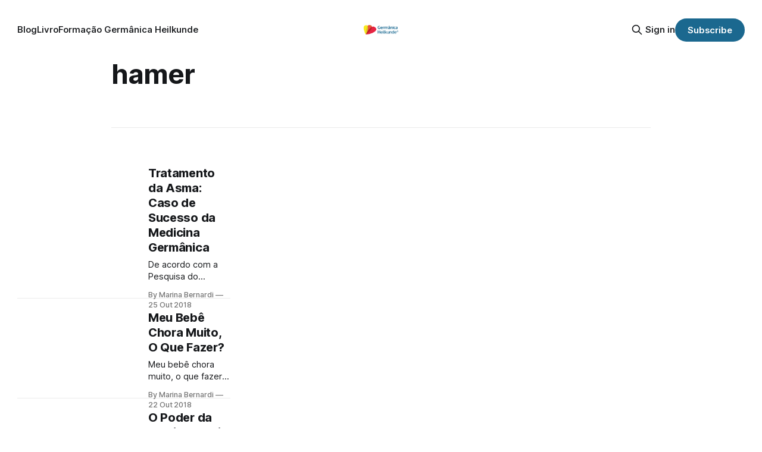

--- FILE ---
content_type: text/html; charset=utf-8
request_url: https://blog.marinabernardi.com.br/tag/hamer/
body_size: 6187
content:
<!DOCTYPE html>
<html lang="pt">
<head>

    <title>hamer - Marina Bernardi</title>
    <meta charset="utf-8">
    <meta name="viewport" content="width=device-width, initial-scale=1.0">
    
    <link rel="preload" as="style" href="https://blog.marinabernardi.com.br/assets/built/screen.css?v=1792a53cb8">
    <link rel="preload" as="script" href="https://blog.marinabernardi.com.br/assets/built/source.js?v=1792a53cb8">
    
    <link rel="preload" as="font" type="font/woff2" href="https://blog.marinabernardi.com.br/assets/fonts/inter-roman.woff2?v=1792a53cb8" crossorigin="anonymous">
<style>
    @font-face {
        font-family: "Inter";
        font-style: normal;
        font-weight: 100 900;
        font-display: optional;
        src: url(https://blog.marinabernardi.com.br/assets/fonts/inter-roman.woff2?v=1792a53cb8) format("woff2");
        unicode-range: U+0000-00FF, U+0131, U+0152-0153, U+02BB-02BC, U+02C6, U+02DA, U+02DC, U+0304, U+0308, U+0329, U+2000-206F, U+2074, U+20AC, U+2122, U+2191, U+2193, U+2212, U+2215, U+FEFF, U+FFFD;
    }
</style>

    <link rel="stylesheet" type="text/css" href="https://blog.marinabernardi.com.br/assets/built/screen.css?v=1792a53cb8">

    <style>
        :root {
            --background-color: #ffffff
        }
    </style>

    <script>
        /* The script for calculating the color contrast has been taken from
        https://gomakethings.com/dynamically-changing-the-text-color-based-on-background-color-contrast-with-vanilla-js/ */
        var accentColor = getComputedStyle(document.documentElement).getPropertyValue('--background-color');
        accentColor = accentColor.trim().slice(1);

        if (accentColor.length === 3) {
            accentColor = accentColor[0] + accentColor[0] + accentColor[1] + accentColor[1] + accentColor[2] + accentColor[2];
        }

        var r = parseInt(accentColor.substr(0, 2), 16);
        var g = parseInt(accentColor.substr(2, 2), 16);
        var b = parseInt(accentColor.substr(4, 2), 16);
        var yiq = ((r * 299) + (g * 587) + (b * 114)) / 1000;
        var textColor = (yiq >= 128) ? 'dark' : 'light';

        document.documentElement.className = `has-${textColor}-text`;
    </script>

    <link rel="icon" href="https://blog.marinabernardi.com.br/content/images/size/w256h256/2023/11/Favicon-Germanica-Heilkunde-Favicon.png" type="image/png">
    <link rel="canonical" href="https://blog.marinabernardi.com.br/tag/hamer/">
    <meta name="referrer" content="no-referrer-when-downgrade">
    
    <meta property="og:site_name" content="Marina Bernardi">
    <meta property="og:type" content="website">
    <meta property="og:title" content="hamer - Marina Bernardi">
    <meta property="og:description" content="Descubra a verdadeira origem das doenças e desperte o poder da auto-cura!">
    <meta property="og:url" content="https://blog.marinabernardi.com.br/tag/hamer/">
    <meta property="og:image" content="https://static.ghost.org/v5.0.0/images/publication-cover.jpg">
    <meta property="article:publisher" content="https://www.facebook.com/ghost">
    <meta name="twitter:card" content="summary_large_image">
    <meta name="twitter:title" content="hamer - Marina Bernardi">
    <meta name="twitter:description" content="Descubra a verdadeira origem das doenças e desperte o poder da auto-cura!">
    <meta name="twitter:url" content="https://blog.marinabernardi.com.br/tag/hamer/">
    <meta name="twitter:image" content="https://static.ghost.org/v5.0.0/images/publication-cover.jpg">
    <meta name="twitter:site" content="@ghost">
    <meta property="og:image:width" content="1200">
    <meta property="og:image:height" content="840">
    
    <script type="application/ld+json">
{
    "@context": "https://schema.org",
    "@type": "Series",
    "publisher": {
        "@type": "Organization",
        "name": "Marina Bernardi",
        "url": "https://blog.marinabernardi.com.br/",
        "logo": {
            "@type": "ImageObject",
            "url": "https://blog.marinabernardi.com.br/content/images/2023/11/Logo-Germanica-Heilkunde.png"
        }
    },
    "url": "https://blog.marinabernardi.com.br/tag/hamer/",
    "name": "hamer",
    "mainEntityOfPage": "https://blog.marinabernardi.com.br/tag/hamer/"
}
    </script>

    <meta name="generator" content="Ghost 6.13">
    <link rel="alternate" type="application/rss+xml" title="Marina Bernardi" href="https://blog.marinabernardi.com.br/rss/">
    <script defer src="https://cdn.jsdelivr.net/ghost/portal@~2.56/umd/portal.min.js" data-i18n="true" data-ghost="https://blog.marinabernardi.com.br/" data-key="b84b51a96a9a43bdcdbcfb3deb" data-api="https://marina-bernardi.ghost.io/ghost/api/content/" data-locale="pt" crossorigin="anonymous"></script><style id="gh-members-styles">.gh-post-upgrade-cta-content,
.gh-post-upgrade-cta {
    display: flex;
    flex-direction: column;
    align-items: center;
    font-family: -apple-system, BlinkMacSystemFont, 'Segoe UI', Roboto, Oxygen, Ubuntu, Cantarell, 'Open Sans', 'Helvetica Neue', sans-serif;
    text-align: center;
    width: 100%;
    color: #ffffff;
    font-size: 16px;
}

.gh-post-upgrade-cta-content {
    border-radius: 8px;
    padding: 40px 4vw;
}

.gh-post-upgrade-cta h2 {
    color: #ffffff;
    font-size: 28px;
    letter-spacing: -0.2px;
    margin: 0;
    padding: 0;
}

.gh-post-upgrade-cta p {
    margin: 20px 0 0;
    padding: 0;
}

.gh-post-upgrade-cta small {
    font-size: 16px;
    letter-spacing: -0.2px;
}

.gh-post-upgrade-cta a {
    color: #ffffff;
    cursor: pointer;
    font-weight: 500;
    box-shadow: none;
    text-decoration: underline;
}

.gh-post-upgrade-cta a:hover {
    color: #ffffff;
    opacity: 0.8;
    box-shadow: none;
    text-decoration: underline;
}

.gh-post-upgrade-cta a.gh-btn {
    display: block;
    background: #ffffff;
    text-decoration: none;
    margin: 28px 0 0;
    padding: 8px 18px;
    border-radius: 4px;
    font-size: 16px;
    font-weight: 600;
}

.gh-post-upgrade-cta a.gh-btn:hover {
    opacity: 0.92;
}</style>
    <script defer src="https://cdn.jsdelivr.net/ghost/sodo-search@~1.8/umd/sodo-search.min.js" data-key="b84b51a96a9a43bdcdbcfb3deb" data-styles="https://cdn.jsdelivr.net/ghost/sodo-search@~1.8/umd/main.css" data-sodo-search="https://marina-bernardi.ghost.io/" data-locale="pt" crossorigin="anonymous"></script>
    
    <link href="https://blog.marinabernardi.com.br/webmentions/receive/" rel="webmention">
    <script defer src="/public/cards.min.js?v=1792a53cb8"></script>
    <link rel="stylesheet" type="text/css" href="/public/cards.min.css?v=1792a53cb8">
    <script defer src="/public/comment-counts.min.js?v=1792a53cb8" data-ghost-comments-counts-api="https://blog.marinabernardi.com.br/members/api/comments/counts/"></script>
    <script defer src="/public/member-attribution.min.js?v=1792a53cb8"></script>
    <script defer src="/public/ghost-stats.min.js?v=1792a53cb8" data-stringify-payload="false" data-datasource="analytics_events" data-storage="localStorage" data-host="https://blog.marinabernardi.com.br/.ghost/analytics/api/v1/page_hit"  tb_site_uuid="25b3d336-107c-456d-9b92-26baffa2a196" tb_post_uuid="undefined" tb_post_type="null" tb_member_uuid="undefined" tb_member_status="undefined"></script><style>:root {--ghost-accent-color: #1b688f;}</style>
    <script src="https://t.marinabernardi.com.br/cdn-cgi/zaraz/i.js" defer></script>
<!-- Google Tag Manager -->
<script>(function(w,d,s,l,i){w[l]=w[l]||[];w[l].push({'gtm.start':
new Date().getTime(),event:'gtm.js'});var f=d.getElementsByTagName(s)[0],
j=d.createElement(s),dl=l!='dataLayer'?'&l='+l:'';j.async=true;j.src=
'https://www.googletagmanager.com/gtm.js?id='+i+dl;f.parentNode.insertBefore(j,f);
})(window,document,'script','dataLayer','GTM-MD66NPZ');</script>
<!-- End Google Tag Manager -->

</head>
<body class="tag-template tag-hamer has-sans-title has-sans-body">

<div class="gh-viewport">
    
    <header id="gh-navigation" class="gh-navigation is-middle-logo gh-outer">
    <div class="gh-navigation-inner gh-inner">

        <div class="gh-navigation-brand">
            <a class="gh-navigation-logo is-title" href="https://blog.marinabernardi.com.br">
                    <img src="https://blog.marinabernardi.com.br/content/images/2023/11/Logo-Germanica-Heilkunde.png" alt="Marina Bernardi">
            </a>
            <button class="gh-search gh-icon-button" aria-label="Search this site" data-ghost-search>
    <svg xmlns="http://www.w3.org/2000/svg" fill="none" viewBox="0 0 24 24" stroke="currentColor" stroke-width="2" width="20" height="20"><path stroke-linecap="round" stroke-linejoin="round" d="M21 21l-6-6m2-5a7 7 0 11-14 0 7 7 0 0114 0z"></path></svg></button>            <button class="gh-burger gh-icon-button" aria-label="Menu">
                <svg xmlns="http://www.w3.org/2000/svg" width="24" height="24" fill="currentColor" viewBox="0 0 256 256"><path d="M224,128a8,8,0,0,1-8,8H40a8,8,0,0,1,0-16H216A8,8,0,0,1,224,128ZM40,72H216a8,8,0,0,0,0-16H40a8,8,0,0,0,0,16ZM216,184H40a8,8,0,0,0,0,16H216a8,8,0,0,0,0-16Z"></path></svg>                <svg xmlns="http://www.w3.org/2000/svg" width="24" height="24" fill="currentColor" viewBox="0 0 256 256"><path d="M205.66,194.34a8,8,0,0,1-11.32,11.32L128,139.31,61.66,205.66a8,8,0,0,1-11.32-11.32L116.69,128,50.34,61.66A8,8,0,0,1,61.66,50.34L128,116.69l66.34-66.35a8,8,0,0,1,11.32,11.32L139.31,128Z"></path></svg>            </button>
        </div>

        <nav class="gh-navigation-menu">
            <ul class="nav">
    <li class="nav-blog"><a href="https://blog.marinabernardi.com.br/">Blog</a></li>
    <li class="nav-livro"><a href="https://lp.marinabernardi.com.br/medicina-sagrada-para-pacientes">Livro</a></li>
    <li class="nav-formacao-germanica-heilkunde"><a href="https://lp.marinabernardi.com.br/medicina-germanica-heilkunde">Formação Germânica Heilkunde</a></li>
</ul>

        </nav>

        <div class="gh-navigation-actions">
                <button class="gh-search gh-icon-button" aria-label="Search this site" data-ghost-search>
    <svg xmlns="http://www.w3.org/2000/svg" fill="none" viewBox="0 0 24 24" stroke="currentColor" stroke-width="2" width="20" height="20"><path stroke-linecap="round" stroke-linejoin="round" d="M21 21l-6-6m2-5a7 7 0 11-14 0 7 7 0 0114 0z"></path></svg></button>                <div class="gh-navigation-members">
                            <a href="#/portal/signin" data-portal="signin">Sign in</a>
                                <a class="gh-button" href="#/portal/signup" data-portal="signup">Subscribe</a>
                </div>
        </div>

    </div>
</header>

    
<main class="gh-main gh-outer">

        <section class="gh-archive gh-inner">
            <div class="gh-archive-inner">
                <header class="gh-archive-wrapper">
                    <h1 class="gh-article-title is-title">hamer</h1>
                </header>
                            </div>
        </section>

    
<section class="gh-container is-list gh-outer">
    <div class="gh-container-inner gh-inner">
        

        <main class="gh-main">
            <div class="gh-feed">



                        <article class="gh-card post tag-germanica-heilkunde tag-asma tag-crise-de-asma tag-dr-hamer tag-hamer tag-marina-bernardi tag-medicina-curativa tag-nova-medicina tag-nova-medicina-germanica tag-tratamento-da-asma tag-hash-wp tag-hash-wp-post tag-hash-import-2023-11-09-14-45 tag-hash-import-2023-11-09-15-18">
    <a class="gh-card-link" href="/tratamento-da-asma-medicina-germanica/">
            <figure class="gh-card-image">
                <img
                    srcset="/content/images/size/w160/format/webp/wp-content/uploads/2018/10/tratamento-da-asma.png 160w,
                            /content/images/size/w320/format/webp/wp-content/uploads/2018/10/tratamento-da-asma.png 320w,
                            /content/images/size/w600/format/webp/wp-content/uploads/2018/10/tratamento-da-asma.png 600w,
                            /content/images/size/w960/format/webp/wp-content/uploads/2018/10/tratamento-da-asma.png 960w,
                            /content/images/size/w1200/format/webp/wp-content/uploads/2018/10/tratamento-da-asma.png 1200w,
                            /content/images/size/w2000/format/webp/wp-content/uploads/2018/10/tratamento-da-asma.png 2000w"
                    sizes="320px"
                    src="/content/images/size/w600/wp-content/uploads/2018/10/tratamento-da-asma.png"
                    alt="tratamento da asma"
                    loading="lazy"
                >
            </figure>
        <div class="gh-card-wrapper">
                <p class="gh-card-tag">Germânica Heilkunde</p>
            <h3 class="gh-card-title is-title">Tratamento da Asma: Caso de Sucesso da Medicina Germânica</h3>
                    <p class="gh-card-excerpt is-body">De acordo com a Pesquisa do Ministério da Saúde a asma afeta 6,4 milhões de brasileiros acima de 18 anos, sendo que 39% são mulheres.

No mundo estima-se que 300 milhões de pessoas, incluindo crianças, sofrem de asma segundo a Organização Mundial de Saúde (OMS).

Diante dessa realidade cresce</p>
            <footer class="gh-card-meta">
<!--
             -->
                    <span class="gh-card-author">By Marina Bernardi</span>
                    <time class="gh-card-date" datetime="2018-10-25">25 Out 2018</time>
                <!--
         --></footer>
        </div>
    </a>
</article>
                        <article class="gh-card post tag-autocura tag-bebe-chora-muito tag-dr-hamer tag-germanica-heilkunde tag-hamer tag-marina-bernardi tag-medicina-curativa tag-nova-medicina tag-nova-medicina-germanica tag-hash-wp tag-hash-wp-post tag-hash-import-2023-11-09-14-45 tag-hash-import-2023-11-09-15-18">
    <a class="gh-card-link" href="/bebe-chora-muito/">
            <figure class="gh-card-image">
                <img
                    srcset="/content/images/size/w160/format/webp/wp-content/uploads/2018/10/beb-c3-aa-chora-muito.png 160w,
                            /content/images/size/w320/format/webp/wp-content/uploads/2018/10/beb-c3-aa-chora-muito.png 320w,
                            /content/images/size/w600/format/webp/wp-content/uploads/2018/10/beb-c3-aa-chora-muito.png 600w,
                            /content/images/size/w960/format/webp/wp-content/uploads/2018/10/beb-c3-aa-chora-muito.png 960w,
                            /content/images/size/w1200/format/webp/wp-content/uploads/2018/10/beb-c3-aa-chora-muito.png 1200w,
                            /content/images/size/w2000/format/webp/wp-content/uploads/2018/10/beb-c3-aa-chora-muito.png 2000w"
                    sizes="320px"
                    src="/content/images/size/w600/wp-content/uploads/2018/10/beb-c3-aa-chora-muito.png"
                    alt="Bebê Chora Muito"
                    loading="lazy"
                >
            </figure>
        <div class="gh-card-wrapper">
                <p class="gh-card-tag">Autocura</p>
            <h3 class="gh-card-title is-title">Meu Bebê Chora Muito, O Que Fazer?</h3>
                    <p class="gh-card-excerpt is-body">Meu bebê chora muito, o que fazer? Se você tem um filho provavelmente já se perguntou isso.

Você já deve ter passado por esse sufoco de não saber o que está acontecendo quando seu bebê chora excessivamente.

E ainda precisa ficar tentando achar respostas como: Será que é fome? Dor</p>
            <footer class="gh-card-meta">
<!--
             -->
                    <span class="gh-card-author">By Marina Bernardi</span>
                    <time class="gh-card-date" datetime="2018-10-22">22 Out 2018</time>
                <!--
         --></footer>
        </div>
    </a>
</article>
                        <article class="gh-card post tag-autocura tag-dr-hamer tag-germanica-heilkunde tag-gratidao tag-hamer tag-marina-bernardi tag-medicina-curativa tag-nova-medicina tag-nova-medicina-germanica tag-poder-da-gratidao tag-hash-wp tag-hash-wp-post tag-hash-import-2023-11-09-14-45 tag-hash-import-2023-11-09-15-18">
    <a class="gh-card-link" href="/o-poder-da-gratidao/">
            <figure class="gh-card-image">
                <img
                    srcset="/content/images/size/w160/format/webp/wp-content/uploads/2018/10/o-poder-da-gratidao.png 160w,
                            /content/images/size/w320/format/webp/wp-content/uploads/2018/10/o-poder-da-gratidao.png 320w,
                            /content/images/size/w600/format/webp/wp-content/uploads/2018/10/o-poder-da-gratidao.png 600w,
                            /content/images/size/w960/format/webp/wp-content/uploads/2018/10/o-poder-da-gratidao.png 960w,
                            /content/images/size/w1200/format/webp/wp-content/uploads/2018/10/o-poder-da-gratidao.png 1200w,
                            /content/images/size/w2000/format/webp/wp-content/uploads/2018/10/o-poder-da-gratidao.png 2000w"
                    sizes="320px"
                    src="/content/images/size/w600/wp-content/uploads/2018/10/o-poder-da-gratidao.png"
                    alt="O Poder da Gratidão"
                    loading="lazy"
                >
            </figure>
        <div class="gh-card-wrapper">
                <p class="gh-card-tag">Autocura</p>
            <h3 class="gh-card-title is-title">O Poder da Gratidão: Seja Grato e Transforme a Sua Vida!</h3>
                    <p class="gh-card-excerpt is-body">Quer dar uma virada em sua vida e começar agora mesmo a atrair tudo o que você sempre sonhou? Então chegou a hora de se alinhar com o Poder da Gratidão.

Quando somos gratos emanamos uma energia que muda tudo dentro de nós e, consequentemente, ao nosso redor.

A Gratidão</p>
            <footer class="gh-card-meta">
<!--
             -->
                    <span class="gh-card-author">By Marina Bernardi</span>
                    <time class="gh-card-date" datetime="2018-10-15">15 Out 2018</time>
                <!--
         --></footer>
        </div>
    </a>
</article>
                        <article class="gh-card post tag-autocura tag-dr-hamer tag-erro-medico tag-germanica-heilkunde tag-gripe tag-hamer tag-marina-bernardi tag-medicina-curativa tag-nova-medicina tag-nova-medicina-germanica tag-hash-wp tag-hash-wp-post tag-hash-import-2023-11-09-14-45 tag-hash-import-2023-11-09-15-18">
    <a class="gh-card-link" href="/erro-medico-como-proceder/">
            <figure class="gh-card-image">
                <img
                    srcset="/content/images/size/w160/format/webp/wp-content/uploads/2018/09/erro-medico-como-proceder.png 160w,
                            /content/images/size/w320/format/webp/wp-content/uploads/2018/09/erro-medico-como-proceder.png 320w,
                            /content/images/size/w600/format/webp/wp-content/uploads/2018/09/erro-medico-como-proceder.png 600w,
                            /content/images/size/w960/format/webp/wp-content/uploads/2018/09/erro-medico-como-proceder.png 960w,
                            /content/images/size/w1200/format/webp/wp-content/uploads/2018/09/erro-medico-como-proceder.png 1200w,
                            /content/images/size/w2000/format/webp/wp-content/uploads/2018/09/erro-medico-como-proceder.png 2000w"
                    sizes="320px"
                    src="/content/images/size/w600/wp-content/uploads/2018/09/erro-medico-como-proceder.png"
                    alt="erro medico como proceder"
                    loading="lazy"
                >
            </figure>
        <div class="gh-card-wrapper">
                <p class="gh-card-tag">Autocura</p>
            <h3 class="gh-card-title is-title">Erro Médico Como Proceder?</h3>
                    <p class="gh-card-excerpt is-body">A reportagem de capa da Superinteressante, no mês de julho, chocou e alertou muitas pessoas sobre a realidade mundial da área da saúde.

Segundo a revista, o erro médico afeta 1 em cada 10 pacientes e é a maior causa de morte no Brasil tirando mais de 1.000 vidas</p>
            <footer class="gh-card-meta">
<!--
             -->
                    <span class="gh-card-author">By Marina Bernardi</span>
                    <time class="gh-card-date" datetime="2018-10-01">01 Out 2018</time>
                <!--
         --></footer>
        </div>
    </a>
</article>
                        <article class="gh-card post tag-germanica-heilkunde tag-dr-hamer tag-gripe tag-hamer tag-marina-bernardi tag-medicina-curativa tag-nova-medicina tag-nova-medicina-germanica tag-ryke-geerd-hamer tag-hash-wp tag-hash-wp-post tag-hash-import-2023-11-09-14-45 tag-hash-import-2023-11-09-15-18">
    <a class="gh-card-link" href="/ryke-geerd-hamer/">
            <figure class="gh-card-image">
                <img
                    srcset="/content/images/size/w160/format/webp/wp-content/uploads/2018/09/ryke-geerd-hamer.jpg 160w,
                            /content/images/size/w320/format/webp/wp-content/uploads/2018/09/ryke-geerd-hamer.jpg 320w,
                            /content/images/size/w600/format/webp/wp-content/uploads/2018/09/ryke-geerd-hamer.jpg 600w,
                            /content/images/size/w960/format/webp/wp-content/uploads/2018/09/ryke-geerd-hamer.jpg 960w,
                            /content/images/size/w1200/format/webp/wp-content/uploads/2018/09/ryke-geerd-hamer.jpg 1200w,
                            /content/images/size/w2000/format/webp/wp-content/uploads/2018/09/ryke-geerd-hamer.jpg 2000w"
                    sizes="320px"
                    src="/content/images/size/w600/wp-content/uploads/2018/09/ryke-geerd-hamer.jpg"
                    alt="Ryke Geerd Hamer"
                    loading="lazy"
                >
            </figure>
        <div class="gh-card-wrapper">
                <p class="gh-card-tag">Germânica Heilkunde</p>
            <h3 class="gh-card-title is-title">Ryke Geerd Hamer, o Descobridor da Medicina Germânica.</h3>
                    <p class="gh-card-excerpt is-body">Dia 17 de maio de 1935, nasceu na Alemanha, Ryke Geerd Hamer, o médico que revolucionou a forma de ver e entender as doenças.

Ryke Geerd Hamer se formou em medicina na Universidade de Tübingen e dedicou sua carreira para ir além da medicina tradicional.

Ele questionou e pesquisou novas</p>
            <footer class="gh-card-meta">
<!--
             -->
                    <span class="gh-card-author">By Marina Bernardi</span>
                    <time class="gh-card-date" datetime="2018-09-28">28 Set 2018</time>
                <!--
         --></footer>
        </div>
    </a>
</article>

            </div>

        </main>


    </div>
</section>
</main>
    
    <footer class="gh-footer gh-outer">
    <div class="gh-footer-inner gh-inner">

        <div class="gh-footer-bar">
            <span class="gh-footer-logo is-title">
                    <img src="https://blog.marinabernardi.com.br/content/images/2023/11/Logo-Germanica-Heilkunde.png" alt="Marina Bernardi">
            </span>
            <nav class="gh-footer-menu">
                <ul class="nav">
    <li class="nav-sign-up"><a href="#/portal/">Sign up</a></li>
    <li class="nav-blog"><a href="https://blog.marinabernardi.com.br/">Blog</a></li>
    <li class="nav-livro"><a href="https://lp.marinabernardi.com.br/medicina-sagrada-para-pacientes">Livro</a></li>
    <li class="nav-formacao-germanica-heilkunde"><a href="https://lp.marinabernardi.com.br/medicina-germanica-heilkunde">Formação Germânica Heilkunde</a></li>
</ul>

            </nav>
            <div class="gh-footer-copyright">
                Powered by <a href="https://ghost.org/" target="_blank" rel="noopener">Ghost</a>
            </div>
        </div>

                <section class="gh-footer-signup">
                    <h2 class="gh-footer-signup-header is-title">
                        Marina Bernardi
                    </h2>
                    <p class="gh-footer-signup-subhead is-body">
                        Blog sobre Medicina Germânica - Descubra os conflitos emocionais que influênciam o desenvolvimento das doenças
                    </p>
                    <form class="gh-form" data-members-form>
    <input class="gh-form-input" id="footer-email" name="email" type="email" placeholder="jamie@example.com" required data-members-email>
    <button class="gh-button" type="submit" aria-label="Subscribe">
        <span><span>Subscribe</span> <svg xmlns="http://www.w3.org/2000/svg" width="32" height="32" fill="currentColor" viewBox="0 0 256 256"><path d="M224.49,136.49l-72,72a12,12,0,0,1-17-17L187,140H40a12,12,0,0,1,0-24H187L135.51,64.48a12,12,0,0,1,17-17l72,72A12,12,0,0,1,224.49,136.49Z"></path></svg></span>
        <svg xmlns="http://www.w3.org/2000/svg" height="24" width="24" viewBox="0 0 24 24">
    <g stroke-linecap="round" stroke-width="2" fill="currentColor" stroke="none" stroke-linejoin="round" class="nc-icon-wrapper">
        <g class="nc-loop-dots-4-24-icon-o">
            <circle cx="4" cy="12" r="3"></circle>
            <circle cx="12" cy="12" r="3"></circle>
            <circle cx="20" cy="12" r="3"></circle>
        </g>
        <style data-cap="butt">
            .nc-loop-dots-4-24-icon-o{--animation-duration:0.8s}
            .nc-loop-dots-4-24-icon-o *{opacity:.4;transform:scale(.75);animation:nc-loop-dots-4-anim var(--animation-duration) infinite}
            .nc-loop-dots-4-24-icon-o :nth-child(1){transform-origin:4px 12px;animation-delay:-.3s;animation-delay:calc(var(--animation-duration)/-2.666)}
            .nc-loop-dots-4-24-icon-o :nth-child(2){transform-origin:12px 12px;animation-delay:-.15s;animation-delay:calc(var(--animation-duration)/-5.333)}
            .nc-loop-dots-4-24-icon-o :nth-child(3){transform-origin:20px 12px}
            @keyframes nc-loop-dots-4-anim{0%,100%{opacity:.4;transform:scale(.75)}50%{opacity:1;transform:scale(1)}}
        </style>
    </g>
</svg>        <svg class="checkmark" xmlns="http://www.w3.org/2000/svg" viewBox="0 0 52 52">
    <path class="checkmark__check" fill="none" d="M14.1 27.2l7.1 7.2 16.7-16.8"/>
    <style>
        .checkmark {
            width: 40px;
            height: 40px;
            display: block;
            stroke-width: 2.5;
            stroke: currentColor;
            stroke-miterlimit: 10;
        }

        .checkmark__check {
            transform-origin: 50% 50%;
            stroke-dasharray: 48;
            stroke-dashoffset: 48;
            animation: stroke .3s cubic-bezier(0.650, 0.000, 0.450, 1.000) forwards;
        }

        @keyframes stroke {
            100% { stroke-dashoffset: 0; }
        }
    </style>
</svg>    </button>
    <p data-members-error></p>
</form>                </section>

    </div>
</footer>    
</div>


<script src="https://blog.marinabernardi.com.br/assets/built/source.js?v=1792a53cb8"></script>

<style>
.gh-footer-copyright { display: none; }
</style>
<!-- Google Tag Manager (noscript) -->
<noscript><iframe src="https://www.googletagmanager.com/ns.html?id=GTM-MD66NPZ"
height="0" width="0" style="display:none;visibility:hidden"></iframe></noscript>
<!-- End Google Tag Manager (noscript) -->

</body>
</html>


--- FILE ---
content_type: text/javascript; charset=utf-8
request_url: https://t.marinabernardi.com.br/cdn-cgi/zaraz/s.js?z=JTdCJTIyZXhlY3V0ZWQlMjIlM0ElNUIlNUQlMkMlMjJjJTIyJTNBJTIyX2ZicCUzRGZiLjIuMTc2OTAzNzI5Mzc4MS41NDIyMzE3Njg4NjgyMTE4MzElMjIlMkMlMjJ0JTIyJTNBJTIyaGFtZXIlMjAtJTIwTWFyaW5hJTIwQmVybmFyZGklMjIlMkMlMjJ4JTIyJTNBMC4zNTM4ODgzODg4NjM5MDI4NCUyQyUyMnclMjIlM0ExMjgwJTJDJTIyaCUyMiUzQTcyMCUyQyUyMmolMjIlM0E3MjAlMkMlMjJlJTIyJTNBMTI4MCUyQyUyMmwlMjIlM0ElMjJodHRwcyUzQSUyRiUyRmJsb2cubWFyaW5hYmVybmFyZGkuY29tLmJyJTJGdGFnJTJGaGFtZXIlMkYlMjIlMkMlMjJyJTIyJTNBJTIyJTIyJTJDJTIyayUyMiUzQTI0JTJDJTIybiUyMiUzQSUyMlVURi04JTIyJTJDJTIybyUyMiUzQTAlMkMlMjJxJTIyJTNBJTVCJTVEJTdE
body_size: 6094
content:
try{(function(w,d){zaraz.debug=(px="")=>{document.cookie=`zarazDebug=${px}; path=/`;location.reload()};window.zaraz._al=function(en,eo,ep){w.zaraz.listeners.push({item:en,type:eo,callback:ep});en.addEventListener(eo,ep)};zaraz.preview=(eq="")=>{document.cookie=`zarazPreview=${eq}; path=/`;location.reload()};zaraz.i=function(pL){const pM=d.createElement("div");pM.innerHTML=unescape(pL);const pN=pM.querySelectorAll("script"),pO=d.querySelector("script[nonce]"),pP=pO?.nonce||pO?.getAttribute("nonce");for(let pQ=0;pQ<pN.length;pQ++){const pR=d.createElement("script");pP&&(pR.nonce=pP);pN[pQ].innerHTML&&(pR.innerHTML=pN[pQ].innerHTML);for(const pS of pN[pQ].attributes)pR.setAttribute(pS.name,pS.value);d.head.appendChild(pR);pN[pQ].remove()}d.body.appendChild(pM)};zaraz.f=async function(py,pz){const pA={credentials:"include",keepalive:!0,mode:"no-cors"};if(pz){pA.method="POST";pA.body=new URLSearchParams(pz);pA.headers={"Content-Type":"application/x-www-form-urlencoded"}}return await fetch(py,pA)};zaraz.ecommerce=async(er,es,et)=>{void 0!==es&&"object"==typeof es||(es={});es.__zarazEcommerce=!0;return await zaraz.track(er,es,et)};window.zaraz._p=async d$=>new Promise(ea=>{if(d$){d$.e&&d$.e.forEach(eb=>{try{const ec=d.querySelector("script[nonce]"),ed=ec?.nonce||ec?.getAttribute("nonce"),ee=d.createElement("script");ed&&(ee.nonce=ed);ee.innerHTML=eb;ee.onload=()=>{d.head.removeChild(ee)};d.head.appendChild(ee)}catch(ef){console.error(`Error executing script: ${eb}\n`,ef)}});Promise.allSettled((d$.f||[]).map(eg=>fetch(eg[0],eg[1])))}ea()});zaraz.pageVariables={};zaraz.__zcl=zaraz.__zcl||{};zaraz.track=async function(eu,ev,ew){return new Promise((ex,ey)=>{const ez={name:eu,data:{}};if(ev?.__zarazClientEvent)Object.keys(localStorage).filter(eB=>eB.startsWith("_zaraz_google_consent_")).forEach(eA=>ez.data[eA]=localStorage.getItem(eA));else{for(const eC of[localStorage,sessionStorage])Object.keys(eC||{}).filter(eE=>eE.startsWith("_zaraz_")).forEach(eD=>{try{ez.data[eD.slice(7)]=JSON.parse(eC.getItem(eD))}catch{ez.data[eD.slice(7)]=eC.getItem(eD)}});Object.keys(zaraz.pageVariables).forEach(eF=>ez.data[eF]=JSON.parse(zaraz.pageVariables[eF]))}Object.keys(zaraz.__zcl).forEach(eG=>ez.data[`__zcl_${eG}`]=zaraz.__zcl[eG]);ez.data.__zarazMCListeners=zaraz.__zarazMCListeners;
//
zarazData.c=d.cookie;
//
ez.data={...ez.data,...ev};ez.zarazData=zarazData;fetch("https://t.marinabernardi.com.br/cdn-cgi/zaraz/t",{credentials:"include",keepalive:!0,method:"POST",headers:{"Content-Type":"application/json"},body:JSON.stringify(ez)}).catch(()=>{
//
return fetch("https://t.marinabernardi.com.br/cdn-cgi/zaraz/t",{credentials:"include",method:"POST",headers:{"Content-Type":"application/json"},body:JSON.stringify(ez)})}).then(function(eI){zarazData._let=(new Date).getTime();eI.ok||ey();return 204!==eI.status&&eI.json()}).then(async eH=>{await zaraz._p(eH);"function"==typeof ew&&ew()}).finally(()=>ex())})};zaraz.set=function(eJ,eK,eL){try{eK=JSON.stringify(eK)}catch(eM){return}prefixedKey="_zaraz_"+eJ;sessionStorage&&sessionStorage.removeItem(prefixedKey);localStorage&&localStorage.removeItem(prefixedKey);delete zaraz.pageVariables[eJ];if(void 0!==eK){eL&&"session"==eL.scope?sessionStorage&&sessionStorage.setItem(prefixedKey,eK):eL&&"page"==eL.scope?zaraz.pageVariables[eJ]=eK:localStorage&&localStorage.setItem(prefixedKey,eK);zaraz.__watchVar={key:eJ,value:eK}}};for(const{m:eN,a:eO}of zarazData.q.filter(({m:eP})=>["debug","set"].includes(eP)))zaraz[eN](...eO);for(const{m:eQ,a:eR}of zaraz.q)zaraz[eQ](...eR);delete zaraz.q;delete zarazData.q;zaraz.spaPageview=()=>{zarazData.l=d.location.href;zarazData.t=d.title;zaraz.pageVariables={};zaraz.__zarazMCListeners={};zaraz.track("__zarazSPA")};zaraz.fulfilTrigger=function(fm,fn,fo,fp){zaraz.__zarazTriggerMap||(zaraz.__zarazTriggerMap={});zaraz.__zarazTriggerMap[fm]||(zaraz.__zarazTriggerMap[fm]="");zaraz.__zarazTriggerMap[fm]+="*"+fn+"*";zaraz.track("__zarazEmpty",{...fo,__zarazClientTriggers:zaraz.__zarazTriggerMap[fm]},fp)};zaraz._processDataLayer=pC=>{for(const pD of Object.entries(pC))zaraz.set(pD[0],pD[1],{scope:"page"});if(pC.event){if(zarazData.dataLayerIgnore&&zarazData.dataLayerIgnore.includes(pC.event))return;let pE={};for(let pF of dataLayer.slice(0,dataLayer.indexOf(pC)+1))pE={...pE,...pF};delete pE.event;pC.event.startsWith("gtm.")||zaraz.track(pC.event,pE)}};window.dataLayer=w.dataLayer||[];const pB=w.dataLayer.push;Object.defineProperty(w.dataLayer,"push",{configurable:!0,enumerable:!1,writable:!0,value:function(...pG){let pH=pB.apply(this,pG);zaraz._processDataLayer(pG[0]);return pH}});dataLayer.forEach(pI=>zaraz._processDataLayer(pI));zaraz.identify=async(pJ,pK)=>{if(!pJ)throw new Error("identity should not be empty");return await zaraz.track("__zarazAnalytics",{event:"identify",identity:String(pJ)},pK)};zaraz._c=bW=>{const{event:bX,...bY}=bW;zaraz.track(bX,{...bY,__zarazClientEvent:!0})};zaraz._syncedAttributes=["altKey","clientX","clientY","pageX","pageY","button"];zaraz.__zcl.track=!0;d.addEventListener("visibilitychange",A=>{zaraz._c({event:"visibilityChange",visibilityChange:[{state:d.visibilityState,timestamp:(new Date).getTime()}]},1)});zaraz.__zcl.visibilityChange=!0;zaraz.__zarazMCListeners={"google-analytics_v4_OSVV":["visibilityChange"]};zaraz._p({"e":["(function(w,d){;w.zarazData.executed.push(\"Pageview\");})(window,document)","(function(w,d){{const d = document.createElement('div');d.innerHTML = ``;document.body.appendChild(d);};{\n    (function(c,l,a,r,i,t,y){\n        c[a]=c[a]||function(){(c[a].q=c[a].q||[]).push(arguments)};\n        t=l.createElement(r);t.async=1;t.src=\"https://www.clarity.ms/tag/\"+i;\n        y=l.getElementsByTagName(r)[0];y.parentNode.insertBefore(t,y);\n    })(window, document, \"clarity\", \"script\", \"s13orqml98\");\n};{x=new XMLHttpRequest,x.withCredentials=!0,x.open(\"POST\",\"https://stats.g.doubleclick.net/g/collect?t=dc&aip=1&_r=3&v=1&_v=j86&tid=G-WY2EKNBE2T&cid=f9315849-c8d5-488e-b62b-34aee3e6efc9&_u=KGDAAEADQAAAAC%7E&z=1019864134\",!0),x.onreadystatechange=function(){if (4 == x.readyState) {const domain = x.responseText.trim();if (domain.startsWith(\"1g\") && domain.length > 2) {fetch(\"https://www.google.com/ads/ga-audiences?t=sr&aip=1&_r=4&v=1&_v=j86&tid=G-WY2EKNBE2T&cid=f9315849-c8d5-488e-b62b-34aee3e6efc9&_u=KGDAAEADQAAAAC%7E&z=1019864134&slf_rd=1\".replace(\"www.google.com\", \"www.google.\"+domain.slice(2)));}}},x.send();};{const d = document.createElement('div');d.innerHTML = ``;document.body.appendChild(d);};{const el = document.createElement('script');Object.entries(JSON.parse(decodeURIComponent(`%7B%22defer%22%3A%22%22%2C%22src%22%3A%22https%3A%2F%2Fstatic.cloudflareinsights.com%2Fbeacon.min.js%22%2C%22data-cf-beacon%22%3A%22%7B%5C%22token%5C%22%3A%20%5C%2298add9d2963a405dba06f7edd2b48b72%5C%22%7D%22%2C%22onload%22%3A%22%7Bdocument.dispatchEvent(new%20Event(%5C%22loaded-10cedbbe-c086-44ac-a248-45fc7d6c8ef8%5C%22))%7D%22%2C%22order-id%22%3A%2210cedbbe-c086-44ac-a248-45fc7d6c8ef8%22%7D`))).forEach(([k, v]) => {el.setAttribute(k, v);});document.head.appendChild(el);};{const d = document.createElement('div');d.innerHTML = ``;document.body.appendChild(d);};{\n  // Função para extrair todos os parâmetros da URL\n  function getURLParams() {\n    return Object.fromEntries(new URLSearchParams(window.location.search));\n  }\n\n  // Função para adicionar parâmetros à URL\n  function addParamsToURL(url, params) {\n    if (!url || !params || Object.keys(params).length === 0) return url;\n    if (\n      url.startsWith(\"#\") ||\n      url.startsWith(\"javascript:\") ||\n      url.startsWith(\"mailto:\") ||\n      url.startsWith(\"tel:\")\n    )\n      return url;\n\n    try {\n      const urlObj = new URL(url, window.location.origin);\n      Object.entries(params).forEach(([key, value]) => {\n        if (value) urlObj.searchParams.set(key, value);\n      });\n      return urlObj.toString();\n    } catch {\n      return url;\n    }\n  }\n\n  // Função para verificar se é link externo\n  function isExternal(url) {\n    try {\n      return (\n        new URL(url, window.location.origin).hostname !==\n        window.location.hostname\n      );\n    } catch {\n      return false;\n    }\n  }\n\n  // Função principal de processamento\n  function processElements() {\n    let params = getURLParams();\n\n    // Adicionar o sessionID do Zaraz como parâmetro 'sck'\n    params.sck = '3270857463813104-69425537600230536';\n\n    if (Object.keys(params).length === 0) return;\n\n    // Processar campos de formulário com placeholders\n    document.querySelectorAll(\".gpc_campo\").forEach((campo) => {\n      const value = campo.value;\n      const match = value.match(/\\{([^}]+)\\}/);\n      if (match && params[match[1]]) {\n        campo.value = params[match[1]];\n      }\n    });\n\n    // Processar links externos\n    document\n      .querySelectorAll(\"a[href]:not([data-processed])\")\n      .forEach((link) => {\n        const href = link.getAttribute(\"href\");\n        if (isExternal(href)) {\n          link.href = addParamsToURL(href, params);\n          link.setAttribute(\"data-processed\", \"true\");\n        }\n      });\n\n    // Processar formulários externos\n    document\n      .querySelectorAll(\"form[action]:not([data-processed])\")\n      .forEach((form) => {\n        const action = form.getAttribute(\"action\");\n        if (isExternal(action)) {\n          form.addEventListener(\"submit\", function (e) {\n            e.preventDefault();\n            const formData = new FormData(form);\n            const newAction = addParamsToURL(action, params);\n\n            if (form.method.toLowerCase() === \"get\") {\n              const allParams = new URLSearchParams(formData);\n              window.location.href = `${newAction}${\n                newAction.includes(\"?\") ? \"&\" : \"?\"\n              }${allParams}`;\n            } else {\n              const tempForm = document.createElement(\"form\");\n              tempForm.method = form.method;\n              tempForm.action = newAction;\n              tempForm.style.display = \"none\";\n\n              for (let [key, value] of formData.entries()) {\n                const input = document.createElement(\"input\");\n                input.type = \"hidden\";\n                input.name = key;\n                input.value = value;\n                tempForm.appendChild(input);\n              }\n\n              document.body.appendChild(tempForm);\n              tempForm.submit();\n            }\n          });\n          form.setAttribute(\"data-processed\", \"true\");\n        }\n      });\n  }\n\n  // Interceptar redirecionamentos JavaScript\n  const originalSetLocation = function (url) {\n    const params = getURLParams();\n    return isExternal(url) ? addParamsToURL(url, params) : url;\n  };\n\n  // Override window.location assignments\n  let locationDesc = Object.getOwnPropertyDescriptor(window, \"location\");\n  if (!locationDesc || locationDesc.configurable) {\n    Object.defineProperty(window, \"location\", {\n      get: () => document.location,\n      set: (url) => (document.location.href = originalSetLocation(url)),\n    });\n  }\n\n  // Inicialização\n  function init() {\n    processElements();\n\n    // Observer para novos elementos\n    new MutationObserver(() => {\n      setTimeout(processElements, 50);\n    }).observe(document.body, { childList: true, subtree: true });\n  }\n\n  // Função de inicialização robusta\n  function inicializar() {\n    if (document.readyState === 'loading') {\n      document.addEventListener('DOMContentLoaded', init);\n    } else {\n      init();\n    }\n    \n    // Tenta novamente após 2 segundos (para elementos que carregam depois)\n    setTimeout(init, 2000);\n    \n    // Compatibilidade com código jQuery existente\n    if (typeof $ !== \"undefined\") {\n      $(\"body\").on(\"click\", \".link_popup\", () =>\n        setTimeout(processElements, 100)\n      );\n    }\n  }\n\n  // Inicia o script\n  inicializar();\n};{const d = document.createElement('div');d.innerHTML = `<!-- Meta Pixel Code -->\n\n  \n  <!-- Noscript fallback -->\n  <!-- Para otimizar o noscript, seria necessário ter os dados já criptografados em SHA-256 disponíveis no momento da renderização da página. -->\n  <noscript>\n    <img height=\"1\" width=\"1\" style=\"display:none\"\n         src=\"https://www.facebook.com/tr?id=590440704026511&ev=PageView&noscript=1&eventID=514975.44678984454&ud[external_id]=3270857463813104\" />\n    <img height=\"1\" width=\"1\" style=\"display:none\"\n         src=\"https://www.facebook.com/tr?id=329271067459615&ev=PageView&noscript=1&eventID=514975.44678984454&ud[external_id]=3270857463813104\" />\n  </noscript>\n  <!-- End Meta Pixel Code -->`;document.body.appendChild(d);};{\n  // Função para gerar SHA-256\nasync function sha256(message) {\n  if (!message) return '';\n  const msgBuffer = new TextEncoder().encode(String(message));\n  const hashBuffer = await crypto.subtle.digest('SHA-256', msgBuffer);\n  const hashArray = Array.from(new Uint8Array(hashBuffer));\n  return hashArray.map(b => b.toString(16).padStart(2, '0')).join('');\n}\n\n  !function(f,b,e,v,n,t,s)\n  {if(f.fbq)return;n=f.fbq=function(){n.callMethod?\n  n.callMethod.apply(n,arguments):n.queue.push(arguments)};\n  if(!f._fbq)f._fbq=n;n.push=n;n.loaded=!0;n.version='2.0';\n  n.queue=[];t=b.createElement(e);t.async=!0;\n  t.src=v;s=b.getElementsByTagName(e)[0];\n  s.parentNode.insertBefore(t,s)}(window, document,'script',\n  'https://connect.facebook.net/en_US/fbevents.js');\n  \n  // Inicializar pixel com Advanced Matching\n  async function initPixel() {\n    try {\n      const pixel1 = '590440704026511'; // PIXEL PRINCIPAL 329271067459615\n      const pixel2 = '329271067459615'; // PIXEL LT 590440704026511\n      \n      // Dados para Advanced Matching (não criptografados)\n      const userData = {\n        em: '' || null, // E-mail (ex: 'joao@email.com')\n        ph: '' || null, // Telefone (apenas dígitos, com código do país)\n        fn: '' || null, // Primeiro nome (ex: 'joao')\n        ln: '' || null, // Sobrenome (ex: 'silva')\n        ct: 'columbus' || null, // Cidade (ex: 'saopaulo')\n        st: 'oh' || null, // Estado (ex: 'sp')\n        zp: '' || null, // CEP (ex: '01000000')\n        country: 'us' || null, // País (ex: 'br')\n        external_id: '3270857463813104' || null,\n        fbc: '' || null,\n        fbp: 'fb.2.1769037293781.542231768868211831' || null,\n      };\n  \n      // Remove chaves com valores nulos ou vazios para não enviar dados em branco\n      Object.keys(userData).forEach(key => (userData[key] == null || userData[key] === '') && delete userData[key]);\n  \n      // Inicializa os pixels com os dados do usuário\n      fbq('init', pixel1, userData);\n      fbq('init', pixel2, userData);\n      \n      // Dispara o evento de PageView\n      fbq('track', 'PageView', {}, {\n        eventID: '514975.44678984454',\n        client_ip_address: '18.191.243.11' || null,\n        client_user_agent: 'Mozilla/5.0 (Macintosh; Intel Mac OS X 10_15_7) AppleWebKit/537.36 (KHTML, like Gecko) Chrome/131.0.0.0 Safari/537.36; ClaudeBot/1.0; +claudebot@anthropic.com)' || null,\n      });\n      \n    } catch (error) {\n      console.error('Pixel error (standard method failed, trying fallback):', error);\n    }\n  }\n  \n  //Init\n  if (document.readyState === 'loading') {\n    document.addEventListener('DOMContentLoaded', initPixel);\n  } else {\n    initPixel();\n  }\n  };{(function(w,d){;d.cookie=unescape('cfzs_google-analytics_v4%3D%257B%2522OSVV_pageviewCounter%2522%253A%257B%2522v%2522%253A%25221%2522%257D%257D%3B%20Domain%3Dmarinabernardi.com.br%3B%20Path%3D/');d.cookie=unescape('cfzs_amplitude%3D%257B%2522Omrm_session_id%2522%253A%257B%2522v%2522%253A%25221769037311688%2522%257D%257D%3B%20Domain%3Dmarinabernardi.com.br%3B%20Path%3D/');d.cookie=unescape('google-analytics_v4_OSVV__pageviewCounter%3D%3B%20Domain%3Dmarinabernardi.com.br%3B%20Path%3D/%3B%20Max-Age%3D0');d.cookie=unescape('amplitude_Omrm__session_id%3D%3B%20Domain%3Dmarinabernardi.com.br%3B%20Path%3D/%3B%20Max-Age%3D0');d.cookie=unescape('zaraz-analytics___cfa_clientId%3D%3B%20Domain%3Dmarinabernardi.com.br%3B%20Path%3D/%3B%20Max-Age%3D0');d.cookie=unescape('zaraz-analytics___cfa_sId%3D%3B%20Domain%3Dmarinabernardi.com.br%3B%20Path%3D/%3B%20Max-Age%3D0');d.cookie=unescape('google-analytics_v4_OSVV__engagementDuration%3D%3B%20Domain%3Dmarinabernardi.com.br%3B%20Path%3D/%3B%20Max-Age%3D0');d.cookie=unescape('google-analytics_v4_OSVV__engagementStart%3D%3B%20Domain%3Dmarinabernardi.com.br%3B%20Path%3D/%3B%20Max-Age%3D0');d.cookie=unescape('google-analytics_v4_OSVV__counter%3D%3B%20Domain%3Dmarinabernardi.com.br%3B%20Path%3D/%3B%20Max-Age%3D0');d.cookie=unescape('google-analytics_v4_OSVV__ga4sid%3D%3B%20Domain%3Dmarinabernardi.com.br%3B%20Path%3D/%3B%20Max-Age%3D0');d.cookie=unescape('google-analytics_v4_OSVV__session_counter%3D%3B%20Domain%3Dmarinabernardi.com.br%3B%20Path%3D/%3B%20Max-Age%3D0');d.cookie=unescape('google-analytics_v4_OSVV__ga4%3D%3B%20Domain%3Dmarinabernardi.com.br%3B%20Path%3D/%3B%20Max-Age%3D0');d.cookie=unescape('google-analytics_v4_OSVV___z_ga_audiences%3D%3B%20Domain%3Dmarinabernardi.com.br%3B%20Path%3D/%3B%20Max-Age%3D0');d.cookie=unescape('google-analytics_v4_OSVV__let%3D%3B%20Domain%3Dmarinabernardi.com.br%3B%20Path%3D/%3B%20Max-Age%3D0');d.cookie=unescape('amplitude_Omrm__event_id%3D%3B%20Domain%3Dmarinabernardi.com.br%3B%20Path%3D/%3B%20Max-Age%3D0');d.cookie=unescape('facebook-pixel_AHQH__fb-pixel%3D%3B%20Domain%3Dmarinabernardi.com.br%3B%20Path%3D/%3B%20Max-Age%3D0');d.cookie=unescape('facebook-pixel_QvSz__fb-pixel%3D%3B%20Domain%3Dmarinabernardi.com.br%3B%20Path%3D/%3B%20Max-Age%3D0');d.cookie=unescape('cfz_zaraz-analytics%3D%257B%2522_cfa_clientId%2522%253A%257B%2522v%2522%253A%25223270857463813104%2522%252C%2522e%2522%253A1800573311688%257D%252C%2522_cfa_sId%2522%253A%257B%2522v%2522%253A%252269425537600230536%2522%252C%2522e%2522%253A1769039111688%257D%257D%3B%20Domain%3Dmarinabernardi.com.br%3B%20Path%3D/%3B%20Max-Age%3D31536000');d.cookie=unescape('cfz_google-analytics_v4%3D%257B%2522OSVV_engagementDuration%2522%253A%257B%2522v%2522%253A%25220%2522%252C%2522e%2522%253A1800573311688%257D%252C%2522OSVV_engagementStart%2522%253A%257B%2522v%2522%253A%25221769037311688%2522%252C%2522e%2522%253A1800573311688%257D%252C%2522OSVV_counter%2522%253A%257B%2522v%2522%253A%25221%2522%252C%2522e%2522%253A1800573311688%257D%252C%2522OSVV_ga4sid%2522%253A%257B%2522v%2522%253A%2522854623171%2522%252C%2522e%2522%253A1769039111688%257D%252C%2522OSVV_session_counter%2522%253A%257B%2522v%2522%253A%25221%2522%252C%2522e%2522%253A1800573311688%257D%252C%2522OSVV_ga4%2522%253A%257B%2522v%2522%253A%2522f9315849-c8d5-488e-b62b-34aee3e6efc9%2522%252C%2522e%2522%253A1800573311688%257D%252C%2522OSVV__z_ga_audiences%2522%253A%257B%2522v%2522%253A%2522f9315849-c8d5-488e-b62b-34aee3e6efc9%2522%252C%2522e%2522%253A1800573311688%257D%252C%2522OSVV_let%2522%253A%257B%2522v%2522%253A%25221769037311688%2522%252C%2522e%2522%253A1800573311688%257D%257D%3B%20Domain%3Dmarinabernardi.com.br%3B%20Path%3D/%3B%20Max-Age%3D31536000');d.cookie=unescape('cfz_amplitude%3D%257B%2522Omrm_event_id%2522%253A%257B%2522v%2522%253A%25222%2522%252C%2522e%2522%253A1800573311688%257D%257D%3B%20Domain%3Dmarinabernardi.com.br%3B%20Path%3D/%3B%20Max-Age%3D31536000');d.cookie=unescape('cfz_facebook-pixel%3D%257B%2522AHQH_fb-pixel%2522%253A%257B%2522v%2522%253A%2522fb.3.1769037311688.951304102%2522%252C%2522e%2522%253A1800573311688%257D%252C%2522QvSz_fb-pixel%2522%253A%257B%2522v%2522%253A%2522fb.3.1769037311688.892440498%2522%252C%2522e%2522%253A1800573311688%257D%257D%3B%20Domain%3Dmarinabernardi.com.br%3B%20Path%3D/%3B%20Max-Age%3D31536000')})(window, document)}})(window,document)"],"f":[["https://www.google.com/ads/ga-audiences?t=sr&aip=1&_r=4&v=1&_v=j86&tid=G-WY2EKNBE2T&cid=f9315849-c8d5-488e-b62b-34aee3e6efc9&_u=KGDAAEADQAAAAC%7E&z=1019864134&slf_rd=1",{}]]})})(window,document)}catch(e){throw fetch("https://t.marinabernardi.com.br/cdn-cgi/zaraz/t"),e;}